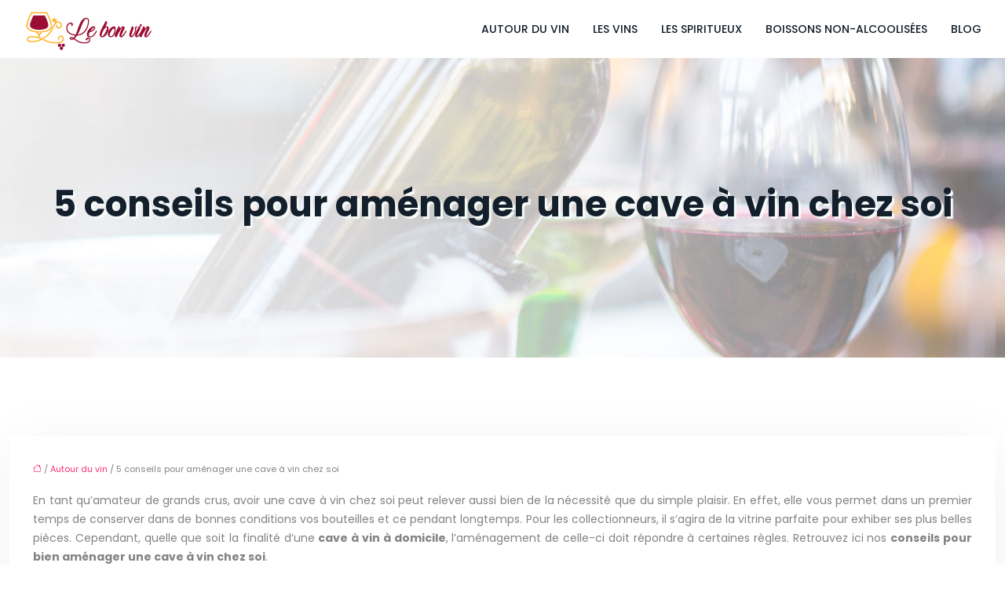

--- FILE ---
content_type: text/html; charset=UTF-8
request_url: https://www.le-bon-vin.fr/5-conseils-pour-amenager-une-cave-a-vin-chez-soi/
body_size: 11235
content:
<!DOCTYPE html>
<html lang="fr-FR">
<head>
<meta charset="UTF-8" />
<meta name="viewport" content="width=device-width">
<link rel="shortcut icon" href="/wp-content/uploads/2023/12/favicon.png" />
<script type="application/ld+json">
{
    "@context": "https://schema.org",
    "@graph": [
        {
            "@type": "WebSite",
            "@id": "https://www.le-bon-vin.fr#website",
            "url": "https://www.le-bon-vin.fr",
            "name": "Le bon vin",
            "inLanguage": "fr-FR",
            "publisher": {
                "@id": "https://www.le-bon-vin.fr#organization"
            }
        },
        {
            "@type": "Organization",
            "@id": "https://www.le-bon-vin.fr#organization",
            "name": "Le bon vin",
            "url": "https://www.le-bon-vin.fr",
            "logo": {
                "@type": "ImageObject",
                "@id": "https://www.le-bon-vin.fr#logo",
                "url": "https://www.le-bon-vin.fr/wp-content/uploads/2019/10/logo-ai-vin-4.png"
            }
        },
        {
            "@type": "WebPage",
            "@id": "https://www.le-bon-vin.fr/5-conseils-pour-amenager-une-cave-a-vin-chez-soi/#webpage",
            "url": "https://www.le-bon-vin.fr/5-conseils-pour-amenager-une-cave-a-vin-chez-soi/",
            "name": "Comment aménager une cave à vin chez soi ?",
            "isPartOf": {
                "@id": "https://www.le-bon-vin.fr#website"
            },
            "breadcrumb": {
                "@id": "https://www.le-bon-vin.fr/5-conseils-pour-amenager-une-cave-a-vin-chez-soi/#breadcrumb"
            },
            "inLanguage": "fr_FR"
        },
        {
            "@type": "Article",
            "@id": "https://www.le-bon-vin.fr/5-conseils-pour-amenager-une-cave-a-vin-chez-soi/#article",
            "headline": "5 conseils pour aménager une cave à vin chez soi",
            "description": "Vous souhaitez aménager un espace pour stocker vos précieuses bouteilles de vin chez vous ? On vous livre quelques conseils pour réussir cette organisation.",
            "mainEntityOfPage": {
                "@id": "https://www.le-bon-vin.fr/5-conseils-pour-amenager-une-cave-a-vin-chez-soi/#webpage"
            },
            "wordCount": 853,
            "isAccessibleForFree": true,
            "articleSection": [
                "Autour du vin"
            ],
            "datePublished": "2023-05-23T00:00:00+00:00",
            "author": {
                "@id": "https://www.le-bon-vin.fr/author/netlinking_user#person"
            },
            "publisher": {
                "@id": "https://www.le-bon-vin.fr#organization"
            },
            "inLanguage": "fr-FR"
        },
        {
            "@type": "BreadcrumbList",
            "@id": "https://www.le-bon-vin.fr/5-conseils-pour-amenager-une-cave-a-vin-chez-soi/#breadcrumb",
            "itemListElement": [
                {
                    "@type": "ListItem",
                    "position": 1,
                    "name": "Accueil",
                    "item": "https://www.le-bon-vin.fr/"
                },
                {
                    "@type": "ListItem",
                    "position": 2,
                    "name": "Autour du vin",
                    "item": "https://www.le-bon-vin.fr/autour-du-vin/"
                },
                {
                    "@type": "ListItem",
                    "position": 3,
                    "name": "5 conseils pour aménager une cave à vin chez soi",
                    "item": "https://www.le-bon-vin.fr/5-conseils-pour-amenager-une-cave-a-vin-chez-soi/"
                }
            ]
        }
    ]
}</script>
<meta name='robots' content='max-image-preview:large' />
<title>Comment aménager une cave à vin chez soi ?</title><meta name="description" content="Vous souhaitez aménager un espace pour stocker vos précieuses bouteilles de vin chez vous ? On vous livre quelques conseils pour réussir cette organisation."><link rel="alternate" title="oEmbed (JSON)" type="application/json+oembed" href="https://www.le-bon-vin.fr/wp-json/oembed/1.0/embed?url=https%3A%2F%2Fwww.le-bon-vin.fr%2F5-conseils-pour-amenager-une-cave-a-vin-chez-soi%2F" />
<link rel="alternate" title="oEmbed (XML)" type="text/xml+oembed" href="https://www.le-bon-vin.fr/wp-json/oembed/1.0/embed?url=https%3A%2F%2Fwww.le-bon-vin.fr%2F5-conseils-pour-amenager-une-cave-a-vin-chez-soi%2F&#038;format=xml" />
<style id='wp-img-auto-sizes-contain-inline-css' type='text/css'>
img:is([sizes=auto i],[sizes^="auto," i]){contain-intrinsic-size:3000px 1500px}
/*# sourceURL=wp-img-auto-sizes-contain-inline-css */
</style>
<style id='wp-block-library-inline-css' type='text/css'>
:root{--wp-block-synced-color:#7a00df;--wp-block-synced-color--rgb:122,0,223;--wp-bound-block-color:var(--wp-block-synced-color);--wp-editor-canvas-background:#ddd;--wp-admin-theme-color:#007cba;--wp-admin-theme-color--rgb:0,124,186;--wp-admin-theme-color-darker-10:#006ba1;--wp-admin-theme-color-darker-10--rgb:0,107,160.5;--wp-admin-theme-color-darker-20:#005a87;--wp-admin-theme-color-darker-20--rgb:0,90,135;--wp-admin-border-width-focus:2px}@media (min-resolution:192dpi){:root{--wp-admin-border-width-focus:1.5px}}.wp-element-button{cursor:pointer}:root .has-very-light-gray-background-color{background-color:#eee}:root .has-very-dark-gray-background-color{background-color:#313131}:root .has-very-light-gray-color{color:#eee}:root .has-very-dark-gray-color{color:#313131}:root .has-vivid-green-cyan-to-vivid-cyan-blue-gradient-background{background:linear-gradient(135deg,#00d084,#0693e3)}:root .has-purple-crush-gradient-background{background:linear-gradient(135deg,#34e2e4,#4721fb 50%,#ab1dfe)}:root .has-hazy-dawn-gradient-background{background:linear-gradient(135deg,#faaca8,#dad0ec)}:root .has-subdued-olive-gradient-background{background:linear-gradient(135deg,#fafae1,#67a671)}:root .has-atomic-cream-gradient-background{background:linear-gradient(135deg,#fdd79a,#004a59)}:root .has-nightshade-gradient-background{background:linear-gradient(135deg,#330968,#31cdcf)}:root .has-midnight-gradient-background{background:linear-gradient(135deg,#020381,#2874fc)}:root{--wp--preset--font-size--normal:16px;--wp--preset--font-size--huge:42px}.has-regular-font-size{font-size:1em}.has-larger-font-size{font-size:2.625em}.has-normal-font-size{font-size:var(--wp--preset--font-size--normal)}.has-huge-font-size{font-size:var(--wp--preset--font-size--huge)}.has-text-align-center{text-align:center}.has-text-align-left{text-align:left}.has-text-align-right{text-align:right}.has-fit-text{white-space:nowrap!important}#end-resizable-editor-section{display:none}.aligncenter{clear:both}.items-justified-left{justify-content:flex-start}.items-justified-center{justify-content:center}.items-justified-right{justify-content:flex-end}.items-justified-space-between{justify-content:space-between}.screen-reader-text{border:0;clip-path:inset(50%);height:1px;margin:-1px;overflow:hidden;padding:0;position:absolute;width:1px;word-wrap:normal!important}.screen-reader-text:focus{background-color:#ddd;clip-path:none;color:#444;display:block;font-size:1em;height:auto;left:5px;line-height:normal;padding:15px 23px 14px;text-decoration:none;top:5px;width:auto;z-index:100000}html :where(.has-border-color){border-style:solid}html :where([style*=border-top-color]){border-top-style:solid}html :where([style*=border-right-color]){border-right-style:solid}html :where([style*=border-bottom-color]){border-bottom-style:solid}html :where([style*=border-left-color]){border-left-style:solid}html :where([style*=border-width]){border-style:solid}html :where([style*=border-top-width]){border-top-style:solid}html :where([style*=border-right-width]){border-right-style:solid}html :where([style*=border-bottom-width]){border-bottom-style:solid}html :where([style*=border-left-width]){border-left-style:solid}html :where(img[class*=wp-image-]){height:auto;max-width:100%}:where(figure){margin:0 0 1em}html :where(.is-position-sticky){--wp-admin--admin-bar--position-offset:var(--wp-admin--admin-bar--height,0px)}@media screen and (max-width:600px){html :where(.is-position-sticky){--wp-admin--admin-bar--position-offset:0px}}

/*# sourceURL=wp-block-library-inline-css */
</style><style id='global-styles-inline-css' type='text/css'>
:root{--wp--preset--aspect-ratio--square: 1;--wp--preset--aspect-ratio--4-3: 4/3;--wp--preset--aspect-ratio--3-4: 3/4;--wp--preset--aspect-ratio--3-2: 3/2;--wp--preset--aspect-ratio--2-3: 2/3;--wp--preset--aspect-ratio--16-9: 16/9;--wp--preset--aspect-ratio--9-16: 9/16;--wp--preset--color--black: #000000;--wp--preset--color--cyan-bluish-gray: #abb8c3;--wp--preset--color--white: #ffffff;--wp--preset--color--pale-pink: #f78da7;--wp--preset--color--vivid-red: #cf2e2e;--wp--preset--color--luminous-vivid-orange: #ff6900;--wp--preset--color--luminous-vivid-amber: #fcb900;--wp--preset--color--light-green-cyan: #7bdcb5;--wp--preset--color--vivid-green-cyan: #00d084;--wp--preset--color--pale-cyan-blue: #8ed1fc;--wp--preset--color--vivid-cyan-blue: #0693e3;--wp--preset--color--vivid-purple: #9b51e0;--wp--preset--gradient--vivid-cyan-blue-to-vivid-purple: linear-gradient(135deg,rgb(6,147,227) 0%,rgb(155,81,224) 100%);--wp--preset--gradient--light-green-cyan-to-vivid-green-cyan: linear-gradient(135deg,rgb(122,220,180) 0%,rgb(0,208,130) 100%);--wp--preset--gradient--luminous-vivid-amber-to-luminous-vivid-orange: linear-gradient(135deg,rgb(252,185,0) 0%,rgb(255,105,0) 100%);--wp--preset--gradient--luminous-vivid-orange-to-vivid-red: linear-gradient(135deg,rgb(255,105,0) 0%,rgb(207,46,46) 100%);--wp--preset--gradient--very-light-gray-to-cyan-bluish-gray: linear-gradient(135deg,rgb(238,238,238) 0%,rgb(169,184,195) 100%);--wp--preset--gradient--cool-to-warm-spectrum: linear-gradient(135deg,rgb(74,234,220) 0%,rgb(151,120,209) 20%,rgb(207,42,186) 40%,rgb(238,44,130) 60%,rgb(251,105,98) 80%,rgb(254,248,76) 100%);--wp--preset--gradient--blush-light-purple: linear-gradient(135deg,rgb(255,206,236) 0%,rgb(152,150,240) 100%);--wp--preset--gradient--blush-bordeaux: linear-gradient(135deg,rgb(254,205,165) 0%,rgb(254,45,45) 50%,rgb(107,0,62) 100%);--wp--preset--gradient--luminous-dusk: linear-gradient(135deg,rgb(255,203,112) 0%,rgb(199,81,192) 50%,rgb(65,88,208) 100%);--wp--preset--gradient--pale-ocean: linear-gradient(135deg,rgb(255,245,203) 0%,rgb(182,227,212) 50%,rgb(51,167,181) 100%);--wp--preset--gradient--electric-grass: linear-gradient(135deg,rgb(202,248,128) 0%,rgb(113,206,126) 100%);--wp--preset--gradient--midnight: linear-gradient(135deg,rgb(2,3,129) 0%,rgb(40,116,252) 100%);--wp--preset--font-size--small: 13px;--wp--preset--font-size--medium: 20px;--wp--preset--font-size--large: 36px;--wp--preset--font-size--x-large: 42px;--wp--preset--spacing--20: 0.44rem;--wp--preset--spacing--30: 0.67rem;--wp--preset--spacing--40: 1rem;--wp--preset--spacing--50: 1.5rem;--wp--preset--spacing--60: 2.25rem;--wp--preset--spacing--70: 3.38rem;--wp--preset--spacing--80: 5.06rem;--wp--preset--shadow--natural: 6px 6px 9px rgba(0, 0, 0, 0.2);--wp--preset--shadow--deep: 12px 12px 50px rgba(0, 0, 0, 0.4);--wp--preset--shadow--sharp: 6px 6px 0px rgba(0, 0, 0, 0.2);--wp--preset--shadow--outlined: 6px 6px 0px -3px rgb(255, 255, 255), 6px 6px rgb(0, 0, 0);--wp--preset--shadow--crisp: 6px 6px 0px rgb(0, 0, 0);}:where(body) { margin: 0; }.wp-site-blocks > .alignleft { float: left; margin-right: 2em; }.wp-site-blocks > .alignright { float: right; margin-left: 2em; }.wp-site-blocks > .aligncenter { justify-content: center; margin-left: auto; margin-right: auto; }:where(.is-layout-flex){gap: 0.5em;}:where(.is-layout-grid){gap: 0.5em;}.is-layout-flow > .alignleft{float: left;margin-inline-start: 0;margin-inline-end: 2em;}.is-layout-flow > .alignright{float: right;margin-inline-start: 2em;margin-inline-end: 0;}.is-layout-flow > .aligncenter{margin-left: auto !important;margin-right: auto !important;}.is-layout-constrained > .alignleft{float: left;margin-inline-start: 0;margin-inline-end: 2em;}.is-layout-constrained > .alignright{float: right;margin-inline-start: 2em;margin-inline-end: 0;}.is-layout-constrained > .aligncenter{margin-left: auto !important;margin-right: auto !important;}.is-layout-constrained > :where(:not(.alignleft):not(.alignright):not(.alignfull)){margin-left: auto !important;margin-right: auto !important;}body .is-layout-flex{display: flex;}.is-layout-flex{flex-wrap: wrap;align-items: center;}.is-layout-flex > :is(*, div){margin: 0;}body .is-layout-grid{display: grid;}.is-layout-grid > :is(*, div){margin: 0;}body{padding-top: 0px;padding-right: 0px;padding-bottom: 0px;padding-left: 0px;}a:where(:not(.wp-element-button)){text-decoration: underline;}:root :where(.wp-element-button, .wp-block-button__link){background-color: #32373c;border-width: 0;color: #fff;font-family: inherit;font-size: inherit;font-style: inherit;font-weight: inherit;letter-spacing: inherit;line-height: inherit;padding-top: calc(0.667em + 2px);padding-right: calc(1.333em + 2px);padding-bottom: calc(0.667em + 2px);padding-left: calc(1.333em + 2px);text-decoration: none;text-transform: inherit;}.has-black-color{color: var(--wp--preset--color--black) !important;}.has-cyan-bluish-gray-color{color: var(--wp--preset--color--cyan-bluish-gray) !important;}.has-white-color{color: var(--wp--preset--color--white) !important;}.has-pale-pink-color{color: var(--wp--preset--color--pale-pink) !important;}.has-vivid-red-color{color: var(--wp--preset--color--vivid-red) !important;}.has-luminous-vivid-orange-color{color: var(--wp--preset--color--luminous-vivid-orange) !important;}.has-luminous-vivid-amber-color{color: var(--wp--preset--color--luminous-vivid-amber) !important;}.has-light-green-cyan-color{color: var(--wp--preset--color--light-green-cyan) !important;}.has-vivid-green-cyan-color{color: var(--wp--preset--color--vivid-green-cyan) !important;}.has-pale-cyan-blue-color{color: var(--wp--preset--color--pale-cyan-blue) !important;}.has-vivid-cyan-blue-color{color: var(--wp--preset--color--vivid-cyan-blue) !important;}.has-vivid-purple-color{color: var(--wp--preset--color--vivid-purple) !important;}.has-black-background-color{background-color: var(--wp--preset--color--black) !important;}.has-cyan-bluish-gray-background-color{background-color: var(--wp--preset--color--cyan-bluish-gray) !important;}.has-white-background-color{background-color: var(--wp--preset--color--white) !important;}.has-pale-pink-background-color{background-color: var(--wp--preset--color--pale-pink) !important;}.has-vivid-red-background-color{background-color: var(--wp--preset--color--vivid-red) !important;}.has-luminous-vivid-orange-background-color{background-color: var(--wp--preset--color--luminous-vivid-orange) !important;}.has-luminous-vivid-amber-background-color{background-color: var(--wp--preset--color--luminous-vivid-amber) !important;}.has-light-green-cyan-background-color{background-color: var(--wp--preset--color--light-green-cyan) !important;}.has-vivid-green-cyan-background-color{background-color: var(--wp--preset--color--vivid-green-cyan) !important;}.has-pale-cyan-blue-background-color{background-color: var(--wp--preset--color--pale-cyan-blue) !important;}.has-vivid-cyan-blue-background-color{background-color: var(--wp--preset--color--vivid-cyan-blue) !important;}.has-vivid-purple-background-color{background-color: var(--wp--preset--color--vivid-purple) !important;}.has-black-border-color{border-color: var(--wp--preset--color--black) !important;}.has-cyan-bluish-gray-border-color{border-color: var(--wp--preset--color--cyan-bluish-gray) !important;}.has-white-border-color{border-color: var(--wp--preset--color--white) !important;}.has-pale-pink-border-color{border-color: var(--wp--preset--color--pale-pink) !important;}.has-vivid-red-border-color{border-color: var(--wp--preset--color--vivid-red) !important;}.has-luminous-vivid-orange-border-color{border-color: var(--wp--preset--color--luminous-vivid-orange) !important;}.has-luminous-vivid-amber-border-color{border-color: var(--wp--preset--color--luminous-vivid-amber) !important;}.has-light-green-cyan-border-color{border-color: var(--wp--preset--color--light-green-cyan) !important;}.has-vivid-green-cyan-border-color{border-color: var(--wp--preset--color--vivid-green-cyan) !important;}.has-pale-cyan-blue-border-color{border-color: var(--wp--preset--color--pale-cyan-blue) !important;}.has-vivid-cyan-blue-border-color{border-color: var(--wp--preset--color--vivid-cyan-blue) !important;}.has-vivid-purple-border-color{border-color: var(--wp--preset--color--vivid-purple) !important;}.has-vivid-cyan-blue-to-vivid-purple-gradient-background{background: var(--wp--preset--gradient--vivid-cyan-blue-to-vivid-purple) !important;}.has-light-green-cyan-to-vivid-green-cyan-gradient-background{background: var(--wp--preset--gradient--light-green-cyan-to-vivid-green-cyan) !important;}.has-luminous-vivid-amber-to-luminous-vivid-orange-gradient-background{background: var(--wp--preset--gradient--luminous-vivid-amber-to-luminous-vivid-orange) !important;}.has-luminous-vivid-orange-to-vivid-red-gradient-background{background: var(--wp--preset--gradient--luminous-vivid-orange-to-vivid-red) !important;}.has-very-light-gray-to-cyan-bluish-gray-gradient-background{background: var(--wp--preset--gradient--very-light-gray-to-cyan-bluish-gray) !important;}.has-cool-to-warm-spectrum-gradient-background{background: var(--wp--preset--gradient--cool-to-warm-spectrum) !important;}.has-blush-light-purple-gradient-background{background: var(--wp--preset--gradient--blush-light-purple) !important;}.has-blush-bordeaux-gradient-background{background: var(--wp--preset--gradient--blush-bordeaux) !important;}.has-luminous-dusk-gradient-background{background: var(--wp--preset--gradient--luminous-dusk) !important;}.has-pale-ocean-gradient-background{background: var(--wp--preset--gradient--pale-ocean) !important;}.has-electric-grass-gradient-background{background: var(--wp--preset--gradient--electric-grass) !important;}.has-midnight-gradient-background{background: var(--wp--preset--gradient--midnight) !important;}.has-small-font-size{font-size: var(--wp--preset--font-size--small) !important;}.has-medium-font-size{font-size: var(--wp--preset--font-size--medium) !important;}.has-large-font-size{font-size: var(--wp--preset--font-size--large) !important;}.has-x-large-font-size{font-size: var(--wp--preset--font-size--x-large) !important;}
/*# sourceURL=global-styles-inline-css */
</style>

<link rel='stylesheet' id='accordion-css-css' href='https://www.le-bon-vin.fr/wp-content/plugins/medialab-gutenberg/accordion.css?ver=dac5b8faf251eec1c53a24272a35c370' type='text/css' media='all' />
<link rel='stylesheet' id='default-css' href='https://www.le-bon-vin.fr/wp-content/themes/factory-templates-4/style.css?ver=dac5b8faf251eec1c53a24272a35c370' type='text/css' media='all' />
<link rel='stylesheet' id='bootstrap5-css' href='https://www.le-bon-vin.fr/wp-content/themes/factory-templates-4/css/bootstrap.min.css?ver=dac5b8faf251eec1c53a24272a35c370' type='text/css' media='all' />
<link rel='stylesheet' id='bootstrap-icon-css' href='https://www.le-bon-vin.fr/wp-content/themes/factory-templates-4/css/bootstrap-icons.css?ver=dac5b8faf251eec1c53a24272a35c370' type='text/css' media='all' />
<link rel='stylesheet' id='global-css' href='https://www.le-bon-vin.fr/wp-content/themes/factory-templates-4/css/global.css?ver=dac5b8faf251eec1c53a24272a35c370' type='text/css' media='all' />
<link rel='stylesheet' id='light-theme-css' href='https://www.le-bon-vin.fr/wp-content/themes/factory-templates-4/css/light.css?ver=dac5b8faf251eec1c53a24272a35c370' type='text/css' media='all' />
<script type="text/javascript" src="https://www.le-bon-vin.fr/wp-includes/js/jquery/jquery.min.js?ver=dac5b8faf251eec1c53a24272a35c370" id="jquery-core-js"></script>
<script type="text/javascript" src="https://www.le-bon-vin.fr/wp-includes/js/jquery/jquery-migrate.min.js?ver=dac5b8faf251eec1c53a24272a35c370" id="jquery-migrate-js"></script>
<script type="text/javascript" src="https://code.jquery.com/jquery-3.2.1.min.js?ver=dac5b8faf251eec1c53a24272a35c370" id="jquery3.2.1-js"></script>
<script type="text/javascript" src="https://www.le-bon-vin.fr/wp-content/themes/factory-templates-4/js/fn.js?ver=dac5b8faf251eec1c53a24272a35c370" id="default_script-js"></script>
<link rel="https://api.w.org/" href="https://www.le-bon-vin.fr/wp-json/" /><link rel="alternate" title="JSON" type="application/json" href="https://www.le-bon-vin.fr/wp-json/wp/v2/posts/25567" /><link rel="EditURI" type="application/rsd+xml" title="RSD" href="https://www.le-bon-vin.fr/xmlrpc.php?rsd" />
<link rel="canonical" href="https://www.le-bon-vin.fr/5-conseils-pour-amenager-une-cave-a-vin-chez-soi/" />
<link rel='shortlink' href='https://www.le-bon-vin.fr/?p=25567' />
 
<meta name="google-site-verification" content="-HZnqUfM2TLenL6RnSsRvb16K1ykiR3qHcaZvcBqZCY" />
<link href="https://fonts.googleapis.com/css2?family=Poppins:wght@400;500;700&display=swap" rel="stylesheet">
<link href="https://fonts.googleapis.com/css2?family=Rubik:wght@500&display=swap" rel="stylesheet">
<meta name="google-site-verification" content="AOeG49AWtE7ER_ncFX-NhwRVNJ4dpPySLrnWyoBPtw8" /> 
<style type="text/css">
.default_color_background,.menu-bars{background-color : #b2224f }.default_color_text,a,h1 span,h2 span,h3 span,h4 span,h5 span,h6 span{color :#b2224f }.navigation li a,.navigation li.disabled,.navigation li.active a,.owl-dots .owl-dot.active span,.owl-dots .owl-dot:hover span{background-color: #b2224f;}
.block-spc{border-color:#b2224f}
.page-content a{color : #ff2d6f }.page-content a:hover{color : #f48e06 }.home .body-content a{color : #ff2d6f }.home .body-content a:hover{color : #f48e06 }.col-menu,.main-navigation{background-color:#fff;}.main-navigation {padding:10px 0;}.main-navigation.scrolled{background-color:#fff;}.main-navigation {-webkit-box-shadow: 0 2px 13px 0 rgba(0, 0, 0, .1);-moz-box-shadow: 0 2px 13px 0 rgba(0, 0, 0, .1);box-shadow: 0 2px 13px 0 rgba(0, 0, 0, .1);}
.main-navigation .logo-main{height: 59px;}.main-navigation  .logo-sticky{height: 40px;}nav li a{font-size:14px;}nav li a{line-height:24px;}nav li a{color:#131f2b!important;}nav li:hover > a,.current-menu-item > a{color:#b2224f!important;}.scrolled nav li a{color:#131f2b!important;}.scrolled nav li:hover a,.scrolled .current-menu-item a{color:#b2224f!important;}.sub-menu a{color:#131f2b!important;}.archive h1{color:#131f2b!important;}.category .subheader,.single .subheader{padding:160px 0px }.archive h1{text-align:center!important;} .archive h1{font-size:45px}  .archive h2,.cat-description h2{font-size:27px} .archive h2 a,.cat-description h2{color:#000!important;}.archive .readmore{background-color:#b2224f;}.archive .readmore{color:#fff;}.archive .readmore:hover{background-color:#131f2b;}.archive .readmore:hover{color:#fff;}.archive .readmore{padding:8px 20px;}.single h1{color:#131f2b!important;}.single .the-post h2{color:#131f2b!important;}.single .the-post h3{color:#131f2b!important;}.single .the-post h4{color:#131f2b!important;}.single .the-post h5{color:#131f2b!important;}.single .the-post h6{color:#131f2b!important;} .single .post-content a{color:#ff2d6f} .single .post-content a:hover{color:#f48e06}.single h1{text-align:center!important;}.single h1{font-size: 45px}.single h2{font-size: 27px}.single h3{font-size: 21px}.single h4{font-size: 16px}footer{background-position:top }  footer a{color: #b2224f}#back_to_top{background-color:#b2224f;}#back_to_top i, #back_to_top svg{color:#fff;}#back_to_top {padding:3px 5px 6px;}</style>
<style>:root {
    --color-primary: #b2224f;
    --color-primary-light: #e72c66;
    --color-primary-dark: #7c1737;
    --color-primary-hover: #a01e47;
    --color-primary-muted: #ff367e;
            --color-background: #fff;
    --color-text: #ffffff;
} </style>
<style id="custom-st" type="text/css">
body{font-size:14px;font-weight:400;line-height:24px;font-family:Poppins;color:#828282;}h1,h2,h3,h4{font-family:Poppins;font-weight:600;}.kicker{font-family:Rubik;font-weight:500;}a{text-decoration:none;}.justify-text{text-align:justify;}.bloc7{background-image:url(/wp-content/uploads/2019/10/ai-vin-2.jpg);background-position:90% 100%;background-repeat:no-repeat;background-size:auto;padding:8% 0 6%;}.goutiere-6{gap:6em;}.espacement{padding:20px 0 10px;}.bloc4{padding:70px 0;}footer{position:relative;z-index:1;}footer .footer-widget{color:#fff!important;font-family:Poppins;font-weight:bold;line-height:1.8em;letter-spacing:0.4px;border-bottom:none!important;position:relative;margin-bottom:40px!important;font-size:19px!important;}footer .footer-widget:after{content:'';position:absolute;bottom:-11px;left:0;width:25px;border-bottom:2px solid #ffb11f;}footer .textwidget{text-align:justify;color:#888888!important;}footer p{font-size:15px;}.main-navigation{z-index:2!important;}nav li a{font-family:Poppins;font-weight:500;white-space:normal!important;text-transform:uppercase;}.main-navigation .sub-menu{padding:0px!important;}.navbar{padding:0px!important;}.sub-menu>li{padding:20px 15px!important;border-bottom:1px solid rgba(0,0,0,0.1);}.classic-menu li a{padding:25px 15px 25px 15px;}.main-navigation .menu-item-has-children:after{top:20px;color:#00c76a;}.scrolled nav .sub-menu li a{color:#333!important;}.sub-menu li:hover a,.scrolled nav .sub-menu li:hover a{color:#00c76a!important;}.widget_sidebar{margin-bottom:50px;background:#fff;box-shadow:0 15px 76px 0 rgba(0,0,0,.1);box-sizing:border-box;padding:25px 20px 20px;}.archive h1,.single h1{text-shadow:3px 3px 1px #f5fbf9;}.loop-post .align-items-center div{padding:0 0 0 20px;}.archive .post{box-shadow:0 30px 100px 0 rgba(221,224,231,0.5);padding:30px 30px 30px;}.single .all-post-content{padding:30px;background:#fff;box-shadow:0 15px 76px 0 rgba(0,0,0,.06);margin-bottom:50px;}.widget_sidebar .sidebar-widget{margin-bottom:1em;color:#333;text-align:left;position:relative;padding-bottom:1em;border-bottom:none!important;}.sidebar-widget:before{width:100%;border-bottom:1px solid #ececec;}.sidebar-widget:before,.sidebar-widget:after{content:"";position:absolute;left:0;bottom:2px;}.sidebar-widget:after{width:50px;border-bottom:1px solid #9b0d32;}@media screen and (max-width:1366px){.main-navigation{padding:0px 30px!important;}.bloc7:before{content:'';position:absolute;left:0;top:0;width:100%;height:100%;background-color:#fff;opacity:0.7;z-index:-1;}.main-navigation .sub-menu{margin-left:-20px;}}@media screen and (max-width:1024px){h1{line-height:55px!important;font-size:45px!important;}h2{line-height:30px!important;font-size:24px!important;}h3{font-size:20px!important;}.navbar-toggler{background-color:#fff;}.navbar{padding:10px!important;}.banner{padding-top:20%!important;}}@media screen and (max-width:960px){.banner{background:#221B19;}}@media screen and (max-width:375px){.main-navigation{padding:0px 0px!important;}.banner:before{content:'';position:absolute;left:0;top:0;width:100%;height:100%;background-color:#fff;opacity:0.7;z-index:1;}#logo img{width:auto!important;height:75px!important;}.loop-post .align-items-center{padding-left:0px!important;}}</style>
</head> 

<body class="wp-singular post-template-default single single-post postid-25567 single-format-standard wp-theme-factory-templates-4 catid-1" style="background-color: #fff;">

<div class="main-navigation  container-fluid is_sticky none-mobile">
<nav class="navbar navbar-expand-lg  container-xxl">

<a id="logo" href="https://www.le-bon-vin.fr">
<img class="logo-main" src="/wp-content/uploads/2019/10/logo-ai-vin-4.png"  width="171px"   height="59px"  alt="logo">
<img class="logo-sticky" src="/wp-content/uploads/2019/10/logo-ai-vin-4.png" width="auto" height="40px" alt="logo"></a>

    <button class="navbar-toggler" type="button" data-bs-toggle="collapse" data-bs-target="#navbarSupportedContent" aria-controls="navbarSupportedContent" aria-expanded="false" aria-label="Toggle navigation">
      <span class="navbar-toggler-icon"><i class="bi bi-list"></i></span>
    </button>

    <div class="collapse navbar-collapse" id="navbarSupportedContent">

<ul id="main-menu" class="classic-menu navbar-nav ms-auto mb-2 mb-lg-0"><li id="menu-item-25281" class="menu-item menu-item-type-taxonomy menu-item-object-category current-post-ancestor current-menu-parent current-post-parent"><a href="https://www.le-bon-vin.fr/autour-du-vin/">Autour du vin</a></li>
<li id="menu-item-25283" class="menu-item menu-item-type-taxonomy menu-item-object-category"><a href="https://www.le-bon-vin.fr/les-vins/">Les vins</a></li>
<li id="menu-item-25282" class="menu-item menu-item-type-taxonomy menu-item-object-category"><a href="https://www.le-bon-vin.fr/les-spiritueux/">Les spiritueux</a></li>
<li id="menu-item-25293" class="menu-item menu-item-type-taxonomy menu-item-object-category"><a href="https://www.le-bon-vin.fr/boissons-non-alcoolisees/">Boissons non-alcoolisées</a></li>
<li id="menu-item-25626" class="menu-item menu-item-type-taxonomy menu-item-object-category"><a href="https://www.le-bon-vin.fr/blog/">Blog</a></li>
</ul>
</div>
</nav>
</div><!--menu-->
<div style="background-color:le-bon-vin" class="body-content     ">
  

<div class="container-fluid subheader" style="background-position:top;background-image:url(/wp-content/uploads/2023/12/cat.jpg);background-color:#f2faf9;">
<div id="mask" style=""></div>	
<div class="container-xxl"><h1 class="title">5 conseils pour aménager une cave à vin chez soi</h1></div></div>



<div class="post-content container-xxl"> 


<div class="row">
<div class="  col-xxl-9  col-md-12">	



<div class="all-post-content">
<article>
<div style="font-size: 11px" class="breadcrumb"><a href="/"><i class="bi bi-house"></i></a>&nbsp;/&nbsp;<a href="https://www.le-bon-vin.fr/autour-du-vin/">Autour du vin</a>&nbsp;/&nbsp;5 conseils pour aménager une cave à vin chez soi</div>
<div class="the-post">





<div style="text-align:justify">
<p>En tant qu’amateur de grands crus, avoir une cave à vin chez soi peut relever aussi bien de la nécessité que du simple plaisir. En effet, elle vous permet dans un premier temps de conserver dans de bonnes conditions vos bouteilles et ce pendant longtemps. Pour les collectionneurs, il s’agira de la vitrine parfaite pour exhiber ses plus belles pièces. Cependant, quelle que soit la finalité d’une <strong>cave à vin à domicile</strong>, l’aménagement de celle-ci doit répondre à certaines règles. Retrouvez ici nos <strong>conseils pour bien aménager une cave à vin chez soi</strong>. </p>

<h2>Identifier le bon emplacement</h2>
<p>Avant d’entamer la construction d’une cave à vin chez soi, il est indispensable en amont de s’assurer d’identifier l’emplacement adéquat. Et puisqu’il est très peu probable que votre habitation dispose de base d’un espace exclusivement dédié à l’entreposage de vos bouteilles, il va falloir penser « aménagement ». Ce qui peut passer par l’<strong>aménagement d’une pièce ou d’un endroit existant</strong>, l’<strong>installation d’une armoire à vins</strong> ou l’ajout de rangements bouteilles. Rendez-vous sur <a href="https://www.bloc-cellier.fr/">www.bloc-cellier.fr/</a> si vous souhaitez découvrir un maximum de rangements pratiques et exclusifs.</p>
<p>L’aménagement dans un local existant requiert de longs travaux, une disposition près du sol et une mise en place dans un endroit à faible luminosité et dont l’humidité est optimale. Il est notamment possible d’aménager sa cave personnelle :</p>
<ul>
<li>Sous un escalier ;</li>
<li>Dans votre garage ;</li>
<li>Ou dans une véritable cave.</li>
</ul>
<p>En ce qui concerne l’installation d’une armoire à vin, il s’agit généralement d’une cave à vin encastrable dotée de parois isolantes et de vitres anti-UV. Elles sont économiques, amovibles et peuvent être installées n’importe où.</p>
<h2>Gérer l’hygrométrie et la ventilation</h2>
<p>Au sein d’une cave à vin, il est important que la température et le taux d’humidité soient maintenus à des niveaux adéquats. Il s’agit d’éléments importants pour la conservation des bouteilles ainsi que pour l’adhérence des bouchons.</p>
<p>Idéalement, <strong>la température doit se situer autour de 12 ° C</strong>. Quant au <strong>taux d’humidité</strong>, il avoisine les <strong>70 % en moyenne</strong>. Il ne doit absolument pas descendre en dessous des 50 %, auquel cas, l’étanchéité des bouchons serait compromise. Inversement, une cave trop humide pourrait abîmer les étiquettes et dans certains cas les bouchons.</p>
<p>Par ailleurs, une cave naturelle avec des matériaux tels que la pierre ou la terre battue régulent naturellement la température et l’humidité. Si l’espace n’en est pas doté, vous pouvez vous équiper d’un déshumidificateur et installer un conduit d’aération pour une meilleure ventilation de la pièce.</p>
<h2>Bien isoler sa cave à vin</h2>
<p>Votre cave à vin aménagée doit être parfaitement isolée afin de bien <a href="https://www.cuisineaz.com/diaporamas/10-astuces-pour-bien-conserver-son-vin-610/interne/1.aspx">conserver son vin</a>. En termes d’isolation, il serait intéressant que votre cave soit <strong>enterrée</strong> ou <strong>semi-enterrée</strong>. Cela permettra de garder une fraîcheur naturelle autour de vos boissons. Ou à défaut, pour une cave aménagée dans un local existant, assurez-vous que celle-ci soit loin de la chaudière. Et si possible, installez-la du côté nord de la maison.</p>
<p>Évitez que les murs soient trop humides et isolez le sol avec du sable ou du gravier. Quant au plafond, il vous est possible de l’isoler avec de la laine de verre ou du polystyrène.</p>
<h2>Veillez à contrôler au maximum la luminosité</h2>
<p>Dans l’aménagement d’une cave à vin chez soi, il est important d’adapter au mieux la luminosité, car celle-ci a un impact sur la conservation du vin. Pour être plus clairs, les ultraviolets sont connus pour accélérer le processus de vieillissement d’une bouteille de vin de façon non naturelle. En d’autres termes, l’exposition prolongée à une trop forte lumière brise les différents cycles de maturation d’une bouteille de vin.</p>
<p><strong>Votre cave à vin doit donc rester sombre</strong>. Si vous souhaitez y apporter un peu de lumière, optez pour des ampoules de faible puissance.</p>
<h2>Acheter du mobilier adéquat</h2>
<p>L’aménagement de votre cave à vin requiert également un certain investissement en termes de mobilier notamment pour ranger ses bouteilles de vin. Il s’agit entre autres : d’<strong>armoires fermées</strong>, de <strong>casiers à vin classiques</strong>, de <strong>tiroirs à vin</strong>, de <strong>caisses en bois</strong>, etc.</p>
<p>Par ailleurs, sachez :</p>
<ul>
<li>Que pour la conservation du vin, le mobilier en bois est le meilleur ;</li>
<li>Que pour ranger ses bouteilles de vin, il est préférable que les étiquettes soient vers le haut afin de mieux les identifier ;</li>
<li>Qu’il est préférable de classer les bouteilles de vin par famille de vin ;</li>
<li>Qu’il est préférable de conserver les bouteilles à l’horizontale (couchées)…</li>
</ul>
<h2>Optimiser le rangement des bouteilles</h2>
<p>Dans le meilleur des cas, veillez à ce que l’aménagement de votre <a href="https://www.le-bon-vin.fr/se-constituer-une-cave/">cave à vin</a> prenne en compte un grand nombre de rangements différents. Cela décuple le plaisir et en fait une pièce où vous aimez vous rendre.</p>
<p>Comme rangement pour des bouteilles de vin, vous pouvez varier en optant pour des supports pour verres à pied, des étagères, des tiroirs…</p>

</div>




</div>
</article>




<div class="row nav-post-cat"><div class="col-6"><a href="https://www.le-bon-vin.fr/les-accords-parfaits-idees-innovantes-pour-marier-vins-biologiques-et-cuisine-moderne/"><i class="bi bi-arrow-left"></i>Les accords parfaits : idées innovantes pour marier vins biologiques et cuisine moderne</a></div><div class="col-6"><a href="https://www.le-bon-vin.fr/les-secrets-d-une-degustation-interactive-pour-dynamiser-votre-equipe/"><i class="bi bi-arrow-left"></i>Les secrets d&rsquo;une dégustation interactive pour dynamiser votre équipe</a></div></div>

</div>

</div>	


<div class="col-xxl-3 col-md-12">
<div class="sidebar">
<div class="widget-area">





<div class='widget_sidebar'><div class='sidebar-widget'>Fraîchement publiés </div><div class='textwidget sidebar-ma'><div class="row mb-2"><div class="col-12"><a href="https://www.le-bon-vin.fr/ou-faire-ses-courses-halal-a-paris-sans-perdre-de-temps/">Où faire ses courses halal à paris sans perdre de temps</a></div></div><div class="row mb-2"><div class="col-12"><a href="https://www.le-bon-vin.fr/quelle-est-la-difference-entre-le-cognac-et-le-whisky/">Quelle est la différence entre le cognac et le whisky ?</a></div></div><div class="row mb-2"><div class="col-12"><a href="https://www.le-bon-vin.fr/date-distillation-cognac-calendrier-et-reglementation-de-la-production/">Date distillation cognac : calendrier et réglementation de la production</a></div></div><div class="row mb-2"><div class="col-12"><a href="https://www.le-bon-vin.fr/cognac-xo-prix-quel-budget-prevoir-pour-un-cognac-d-exception/">Cognac XO prix : quel budget prévoir pour un cognac d&rsquo;exception ?</a></div></div><div class="row mb-2"><div class="col-12"><a href="https://www.le-bon-vin.fr/quand-les-sommeliers-d-annecy-deviennent-des-conteurs-de-terroirs/">Quand les sommeliers d&rsquo;Annecy deviennent des conteurs de terroirs</a></div></div></div></div></div><div class='widget_sidebar'><div class='sidebar-widget'>Articles similaires</div><div class='textwidget sidebar-ma'><div class="row mb-2"><div class="col-12"><a href="https://www.le-bon-vin.fr/anecdotes-de-sommeliers-ce-que-votre-cave-a-vin-dit-de-vous/">Anecdotes de sommeliers : ce que votre cave à vin dit de vous</a></div></div><div class="row mb-2"><div class="col-12"><a href="https://www.le-bon-vin.fr/que-penser-du-champagne-philipponnat-millesime-2013/">Que penser du champagne philipponnat millésime 2013 ?</a></div></div><div class="row mb-2"><div class="col-12"><a href="https://www.le-bon-vin.fr/quel-est-le-prix-du-champagne-philipponnat-blanc-de-noirs-2018/">Quel est le prix du champagne philipponnat blanc de noirs 2018 ?</a></div></div><div class="row mb-2"><div class="col-12"><a href="https://www.le-bon-vin.fr/quelle-est-la-particularite-du-champagne-charles-heidsieck/">Quelle est la particularité du champagne charles heidsieck ?</a></div></div></div></div>
<style>
	.nav-post-cat .col-6 i{
		display: inline-block;
		position: absolute;
	}
	.nav-post-cat .col-6 a{
		position: relative;
	}
	.nav-post-cat .col-6:nth-child(1) a{
		padding-left: 18px;
		float: left;
	}
	.nav-post-cat .col-6:nth-child(1) i{
		left: 0;
	}
	.nav-post-cat .col-6:nth-child(2) a{
		padding-right: 18px;
		float: right;
	}
	.nav-post-cat .col-6:nth-child(2) i{
		transform: rotate(180deg);
		right: 0;
	}
	.nav-post-cat .col-6:nth-child(2){
		text-align: right;
	}
</style>



</div>
</div>
</div> </div>








</div>

</div><!--body-content-->

<footer class="container-fluid" style="background-color:#131f2b; ">
<div class="container-xxl">	
<div class="widgets">
<div class="row">
<div class="col-xxl-3 col-md-12">
<div class="widget_footer">			<div class="textwidget"><p><img loading="lazy" decoding="async" class="alignnone size-full wp-image-25403" src="https://www.le-bon-vin.fr/wp-content/uploads/2019/10/logo-ai-vin-4.png" alt="" width="171" height="59" /></p>
<p>De nos jours, il existe de nombreuses possibilités pour acheter son vin. La première option est de l’acheter directement chez le producteur. Mais il est également possible de le faire chez l’importateur, dans un magasin, dans les clubs de vin, aux enchères, , dans les ventes privées, dans les supermarchés, en primeur ou encore sur la toile.</p>
</div>
		</div></div>
<div class="col-xxl-3 col-md-12">
<div class="widget_footer"><div class="footer-widget">Comment conserver son vin ?</div>			<div class="textwidget"><p>Pour bien conserver les bouteilles de vin, il est conseillé d’avoir une cave à vin enterrée et humide où règne en permanence une température de 12 °C. En fait, il faut respecter des conditions spécifiques d’humidité, d’obscurité et de température. Il est également possible d’investir dans une cave à vin climatisée qui est encore appelée cave de vieillissement du vin.</p>
</div>
		</div></div>
<div class="col-xxl-3 col-md-12">
<div class="widget_footer"><div class="footer-widget">Comment savourer un vin ?</div>			<div class="textwidget"><p>Pour que la dégustation de vin soit un véritable plaisir, il faut savoir choisir le verre adapté au vin à savourer. Il est également important de bien lire son étiquette avant de passer aux 3 étapes essentielles, à savoir observer le vin, le sentir et enfin le goûter. Cela permet de déterminer sa douceur, son acidité, ses tannins, sa teneur en alcool, l’intensité de ses arômes&#8230;</p>
</div>
		</div></div>
<div class="col-xxl-3 col-md-12">
<div class="widget_footer"><div class="footer-widget">Comment bien servir le vin ?</div>			<div class="textwidget"><p>Pour servir le vin, il faut réunir les matériels suivants : le verre, le tire-bouchon et le stop-goutte. Le verre doit être transparent et à pied, et surtout avoir une forme de tulipe. Il est essentiel de connaître la bonne température de service qui dépend de chaque type de vin. Enfin, il faut savoir servir les vins suivant un ordre précis afin de prolonger le plaisir de la dégustation.</p>
</div>
		</div></div>
</div>
</div></div>
</footer>

<div class="to-top square" id="inactive"><a id='back_to_top'><svg xmlns="http://www.w3.org/2000/svg" width="16" height="16" fill="currentColor" class="bi bi-arrow-up-short" viewBox="0 0 16 16">
  <path fill-rule="evenodd" d="M8 12a.5.5 0 0 0 .5-.5V5.707l2.146 2.147a.5.5 0 0 0 .708-.708l-3-3a.5.5 0 0 0-.708 0l-3 3a.5.5 0 1 0 .708.708L7.5 5.707V11.5a.5.5 0 0 0 .5.5z"/>
</svg></a></div>
<script type="text/javascript">
	let calcScrollValue = () => {
	let scrollProgress = document.getElementById("progress");
	let progressValue = document.getElementById("back_to_top");
	let pos = document.documentElement.scrollTop;
	let calcHeight = document.documentElement.scrollHeight - document.documentElement.clientHeight;
	let scrollValue = Math.round((pos * 100) / calcHeight);
	if (pos > 500) {
	progressValue.style.display = "grid";
	} else {
	progressValue.style.display = "none";
	}
	scrollProgress.addEventListener("click", () => {
	document.documentElement.scrollTop = 0;
	});
	scrollProgress.style.background = `conic-gradient( ${scrollValue}%, #fff ${scrollValue}%)`;
	};
	window.onscroll = calcScrollValue;
	window.onload = calcScrollValue;
</script>






<script type="speculationrules">
{"prefetch":[{"source":"document","where":{"and":[{"href_matches":"/*"},{"not":{"href_matches":["/wp-*.php","/wp-admin/*","/wp-content/uploads/*","/wp-content/*","/wp-content/plugins/*","/wp-content/themes/factory-templates-4/*","/*\\?(.+)"]}},{"not":{"selector_matches":"a[rel~=\"nofollow\"]"}},{"not":{"selector_matches":".no-prefetch, .no-prefetch a"}}]},"eagerness":"conservative"}]}
</script>
<p class="text-center" style="margin-bottom: 0px"><a href="/plan-du-site/">Plan du site</a></p><script type="text/javascript" src="https://www.le-bon-vin.fr/wp-content/plugins/medialab-gutenberg/accordion-script.js?ver=dac5b8faf251eec1c53a24272a35c370" id="accordion-script-js"></script>
<script type="text/javascript" src="https://www.le-bon-vin.fr/wp-content/themes/factory-templates-4/js/bootstrap.bundle.min.js" id="bootstrap5-js"></script>

<script type="text/javascript">
$(document).ready(function() {
$( ".the-post img" ).on( "click", function() {
var url_img = $(this).attr('src');
$('.img-fullscreen').html("<div><img src='"+url_img+"'></div>");
$('.img-fullscreen').fadeIn();
});
$('.img-fullscreen').on( "click", function() {
$(this).empty();
$('.img-fullscreen').hide();
});
//$('.block2.st3:first-child').removeClass("col-2");
//$('.block2.st3:first-child').addClass("col-6 fheight");
});
</script>










<div class="img-fullscreen"></div>

</body>
</html>